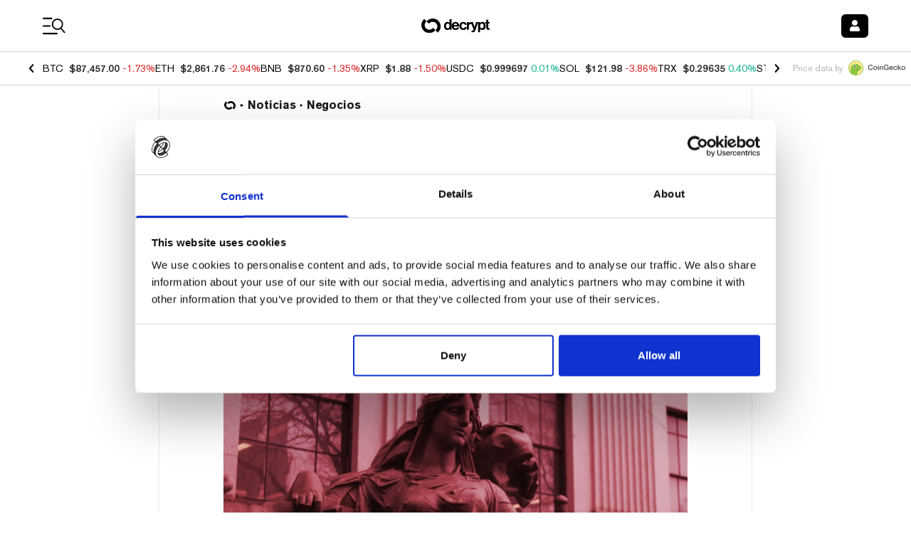

--- FILE ---
content_type: application/javascript; charset=UTF-8
request_url: https://decrypt.co/cdn-cgi/challenge-platform/h/b/scripts/jsd/d251aa49a8a3/main.js?
body_size: 10424
content:
window._cf_chl_opt={AKGCx8:'b'};~function(Q7,jk,jO,jM,jS,jN,jR,ja,Q1,Q3){Q7=J,function(l,d,Qc,Q6,j,Q){for(Qc={l:649,d:626,j:573,Q:551,H:567,P:654,n:564,L:646,Y:677,C:427,m:562},Q6=J,j=l();!![];)try{if(Q=parseInt(Q6(Qc.l))/1*(-parseInt(Q6(Qc.d))/2)+-parseInt(Q6(Qc.j))/3*(-parseInt(Q6(Qc.Q))/4)+parseInt(Q6(Qc.H))/5+-parseInt(Q6(Qc.P))/6*(parseInt(Q6(Qc.n))/7)+parseInt(Q6(Qc.L))/8+-parseInt(Q6(Qc.Y))/9*(-parseInt(Q6(Qc.C))/10)+parseInt(Q6(Qc.m))/11,Q===d)break;else j.push(j.shift())}catch(H){j.push(j.shift())}}(h,298409),jk=this||self,jO=jk[Q7(408)],jM={},jM[Q7(615)]='o',jM[Q7(423)]='s',jM[Q7(489)]='u',jM[Q7(667)]='z',jM[Q7(540)]='n',jM[Q7(475)]='I',jM[Q7(621)]='b',jS=jM,jk[Q7(410)]=function(j,Q,H,P,rn,rr,rQ,QJ,L,C,K,I,D,y,F,rP,z,W,T,A,V,Z){if(rn={l:578,d:502,j:544,Q:519,H:439,P:519,n:505,L:518,Y:524,C:524,m:503,K:417,I:523,b:493,D:493,y:625,F:525,g:413,z:457,W:631,T:539,f:630,A:414,V:443,e:483,Z:456,X:554,k:477},rr={l:629,d:523,j:526},rQ={l:527,d:664,j:659,Q:554},QJ=Q7,L={'SJxov':function(g,z){return g===z},'fAGHD':QJ(rn.l),'VrtkY':function(g,z,W,T){return g(z,W,T)},'lAfQp':function(g,z){return g(z)},'skANh':QJ(rn.d),'WLfgK':function(g,z){return g+z},'nqGsF':function(g,z,W){return g(z,W)},'fiwjk':function(g,z){return g+z}},null===Q||Q===void 0)return P;for(C=jG(Q),j[QJ(rn.j)][QJ(rn.Q)]&&(C=C[QJ(rn.H)](j[QJ(rn.j)][QJ(rn.P)](Q))),C=j[QJ(rn.n)][QJ(rn.L)]&&j[QJ(rn.Y)]?j[QJ(rn.n)][QJ(rn.L)](new j[(QJ(rn.C))](C)):function(z,Qd,W){for(Qd=QJ,z[Qd(rr.l)](),W=0;W<z[Qd(rr.d)];z[W]===z[W+1]?z[Qd(rr.j)](W+1,1):W+=1);return z}(C),K='nAsAaAb'.split('A'),K=K[QJ(rn.m)][QJ(rn.K)](K),I=0;I<C[QJ(rn.I)];I++)if(L[QJ(rn.b)]===L[QJ(rn.D)])(D=C[I],y=L[QJ(rn.y)](jc,j,Q,D),L[QJ(rn.F)](K,y))?(F='s'===y&&!j[QJ(rn.g)](Q[D]),L[QJ(rn.z)]===H+D?Y(L[QJ(rn.W)](H,D),y):F||Y(H+D,Q[D])):L[QJ(rn.T)](Y,L[QJ(rn.f)](H,D),y);else for(rP={l:414},z={},z[QJ(rn.A)]=function(X,O){return X+O},W=z,T=I[QJ(rn.V)](j),A=0;A<T[QJ(rn.I)];A++)if(V=T[A],L[QJ(rn.e)]('f',V)&&(V='N'),Z[V]){for(Z=0;Z<Z[T[A]][QJ(rn.I)];-1===X[V][QJ(rn.Z)](D[T[A]][Z])&&(O(M[T[A]][Z])||S[V][QJ(rn.X)]('o.'+x[T[A]][Z])),Z++);}else T[V]=G[T[A]][QJ(rn.k)](function(s,Qj){return Qj=QJ,W[Qj(rP.l)]('o.',s)});return P;function Y(z,W,Ql){Ql=QJ,Object[Ql(rQ.l)][Ql(rQ.d)][Ql(rQ.j)](P,W)||(P[W]=[]),P[W][Ql(rQ.Q)](z)}},jN=Q7(412)[Q7(619)](';'),jR=jN[Q7(503)][Q7(417)](jN),jk[Q7(598)]=function(l,j,rA,rq,rf,rF,ry,QQ,Q,H,P,n,L){for(rA={l:661,d:443,j:523,Q:663,H:456,P:554,n:541,L:477},rq={l:605,d:586,j:661,Q:450,H:516,P:570,n:554,L:528,Y:516,C:679,m:584,K:501,I:650,b:554,D:459,y:434,F:459,g:679,z:435,W:490},rf={l:446},rF={l:608},ry={l:676},QQ=Q7,Q={'ICFmG':function(Y,C){return Y(C)},'BPQPy':function(Y,C){return Y|C},'JLkpL':function(Y,C){return Y<<C},'wyqkM':function(Y,C){return Y<C},'ZBCcW':function(Y,C){return Y!==C},'PuSXn':QQ(rA.l),'uUPLD':function(Y,C){return Y+C},'rUoeV':function(Y,C){return Y<C},'OeTbG':function(Y,C){return Y+C}},H=Object[QQ(rA.d)](j),P=0;P<H[QQ(rA.j)];P++)if(n=H[P],'f'===n&&(n='N'),l[n]){for(L=0;Q[QQ(rA.Q)](L,j[H[P]][QQ(rA.j)]);-1===l[n][QQ(rA.H)](j[H[P]][L])&&(jR(j[H[P]][L])||l[n][QQ(rA.P)](Q[QQ(rA.n)]('o.',j[H[P]][L]))),L++);}else l[n]=j[H[P]][QQ(rA.L)](function(Y,rg,QL,C){if(rg={l:560},QL=QQ,C={'NNYSe':function(m,K){return m>K},'TmiRi':function(m,K){return m==K},'EeMRs':function(m,K,Qr){return Qr=J,Q[Qr(ry.l)](m,K)},'zcDau':function(m,K,QH){return QH=J,Q[QH(rF.l)](m,K)},'KqTRv':function(m,K,QP){return QP=J,Q[QP(rg.l)](m,K)},'KxdVF':function(m,K){return m&K},'xKXKn':function(m,K){return K==m},'Ffkoy':function(m,K){return m(K)},'gSlgg':function(m,K,Qn){return Qn=J,Q[Qn(rf.l)](m,K)}},Q[QL(rq.l)](Q[QL(rq.d)],QL(rq.j))){if(C[QL(rq.Q)](256,hD[QL(rq.H)](0))){for(Je=0;JZ<JX;JO<<=1,C[QL(rq.P)](JM,JS-1)?(Jx=0,Jc[QL(rq.n)](C[QL(rq.L)](JG,JN)),JR=0):Ji++,Jk++);for(Ja=JB[QL(rq.Y)](0),Jv=0;8>Jt;JE=C[QL(rq.C)](C[QL(rq.m)](Jw,1),C[QL(rq.K)](JU,1)),C[QL(rq.I)](Jo,l0-1)?(l1=0,l2[QL(rq.b)](C[QL(rq.D)](l3,l4)),l5=0):l6++,l7>>=1,Js++);}else{for(l8=1,l9=0;C[QL(rq.y)](lh,lJ);ld=lj<<1|lQ,C[QL(rq.I)](lr,lH-1)?(lP=0,ln[QL(rq.n)](C[QL(rq.F)](lL,lY)),lC=0):lm++,lp=0,ll++);for(lK=lI[QL(rq.Y)](0),lu=0;16>lb;ly=C[QL(rq.g)](C[QL(rq.m)](lF,1),1.72&lg),lW-1==lz?(lT=0,lf[QL(rq.n)](lq(lA)),lV=0):le++,lZ>>=1,lD++);}Jg--,0==Jz&&(JW=JT[QL(rq.z)](2,Jf),Jq++),delete JA[JV]}else return Q[QL(rq.W)]('o.',Y)})},ja=null,Q1=Q0(),Q3=function(P1,P0,Ho,HU,Hw,HE,Hs,Qf,d,j,Q,H){return P1={l:633,d:550,j:535,Q:510,H:421,P:513,n:636},P0={l:657,d:620,j:529,Q:435,H:401,P:469,n:433,L:583,Y:671,C:437,m:480,K:561,I:554,b:583,D:622,y:561,F:435,g:425,z:594,W:612,T:470,f:622,A:660,V:521,e:420,Z:494,X:674,k:435,O:645,M:582,S:548,x:416},Ho={l:523},HU={l:516},Hw={l:592,d:523,j:488,Q:465,H:494,P:527,n:664,L:659,Y:527,C:659,m:527,K:659,I:467,b:516,D:399,y:554,F:671,g:516,z:583,W:592,T:461,f:537,A:510,V:579,e:611,Z:553,X:461,k:565,O:554,M:629,S:526,x:435,c:684,G:583,N:512,R:554,i:594,a:664,B:467,v:516,s:400,E:554,U:487,o:680,h0:565,h1:641,h2:453,h3:516,h4:404,h5:553,h6:438,h7:437,h8:486,h9:554,hh:651,hJ:499,hl:583,hd:554,hj:433,hQ:622,hr:681,hH:521},HE={l:606,d:468,j:468,Q:591,H:619,P:590,n:675,L:484,Y:463,C:658,m:491,K:431,I:462,b:617,D:426,y:639,F:607,g:600},Hs={l:406,d:494},Qf=Q7,d={'fyKww':Qf(P1.l),'MhriK':Qf(P1.d),'tnKKs':function(P,n){return n==P},'FVJEx':Qf(P1.j),'EQOWG':function(P,n){return P>n},'KqWwT':function(P,n){return P-n},'dgnmR':function(P,n){return P(n)},'MYamu':function(P,n){return P&n},'HwTEP':function(P,n){return P-n},'ovOUp':Qf(P1.Q),'elmzj':function(P,n){return P<n},'ObWLD':function(P,n){return n|P},'DvSUR':function(P,n){return P<<n},'mAihw':function(P,n){return P(n)},'rrgyu':function(P,n){return P|n},'oeVKM':function(P,n){return n==P},'rnoRI':function(P,n){return P(n)},'WvWBb':function(P,n){return n==P},'xApUU':function(P,n){return P(n)},'QtiqP':function(P,n){return n|P},'cYmtW':function(P,n){return n|P},'MfTQZ':function(P,n){return P(n)},'EbxQl':function(P,n){return P>n},'bXgFO':function(P,n){return P&n},'lGReT':function(P,n){return n==P},'JmBgU':function(P,n){return P-n},'rSyUW':function(P,n){return n==P},'XYdGf':function(P,n){return P|n},'onGUS':function(P,n){return P<n},'WYEpM':function(P,n){return P(n)},'ekrUt':function(P,n){return n==P},'GuDpq':function(P){return P()},'tNKuU':function(P,n){return P!==n},'PnWtq':Qf(P1.H),'biAuA':function(P,n){return P(n)},'JUkCC':function(P,n){return n*P},'bDqRF':function(P,n){return n*P},'gnAjY':function(P,n){return P<n},'CKddO':function(P,n){return n==P},'vBHkX':function(P,n){return n*P},'WMrsr':function(P,n){return P<n},'NKUjX':function(P,n){return P-n},'mLqCn':function(P,n){return P+n},'oRWip':function(P,n){return P+n}},j=String[Qf(P1.P)],Q={'h':function(P,Qq,n,Y,C,m,K,y,F){if(Qq=Qf,n={'axxVk':function(L,Y,C,m,K){return L(Y,C,m,K)},'PHWCn':d[Qq(HE.l)]},d[Qq(HE.d)]===d[Qq(HE.j)])return P==null?'':Q.g(P,6,function(L,QA){return QA=Qq,QA(Hs.l)[QA(Hs.d)](L)});else for(Y=Qq(HE.Q)[Qq(HE.H)]('|'),C=0;!![];){switch(Y[C++]){case'0':L[Qq(HE.P)][Qq(HE.n)](m);continue;case'1':K[Qq(HE.P)][Qq(HE.L)](m);continue;case'2':F=Y(y,y,'',F);continue;case'3':m[Qq(HE.Y)]='-1';continue;case'4':m=n[Qq(HE.C)](Qq(HE.m));continue;case'5':return K={},K.r=F,K.e=null,K;case'6':F=n[Qq(HE.K)](C,y,y[Qq(HE.I)]||y[n[Qq(HE.b)]],'n.',F);continue;case'7':m[Qq(HE.D)]=Qq(HE.y);continue;case'8':y=m[Qq(HE.F)];continue;case'9':F=m(y,m[Qq(HE.g)],'d.',F);continue;case'10':F={};continue}break}},'g':function(P,L,Y,QV,C,K,I,D,y,F,z,W,T,A,V,Z,X,O,S){if(QV=Qf,d[QV(Hw.l)](null,P))return'';for(K={},I={},D='',y=2,F=3,z=2,W=[],T=0,A=0,V=0;V<P[QV(Hw.d)];V+=1)if(QV(Hw.j)!==d[QV(Hw.Q)]){if(Z=P[QV(Hw.H)](V),Object[QV(Hw.P)][QV(Hw.n)][QV(Hw.L)](K,Z)||(K[Z]=F++,I[Z]=!0),X=D+Z,Object[QV(Hw.Y)][QV(Hw.n)][QV(Hw.C)](K,X))D=X;else{if(Object[QV(Hw.m)][QV(Hw.n)][QV(Hw.K)](I,D)){if(d[QV(Hw.I)](256,D[QV(Hw.b)](0))){for(C=0;C<z;T<<=1,A==d[QV(Hw.D)](L,1)?(A=0,W[QV(Hw.y)](d[QV(Hw.F)](Y,T)),T=0):A++,C++);for(O=D[QV(Hw.g)](0),C=0;8>C;T=T<<1|d[QV(Hw.z)](O,1),d[QV(Hw.W)](A,d[QV(Hw.T)](L,1))?(A=0,W[QV(Hw.y)](Y(T)),T=0):A++,O>>=1,C++);}else if(d[QV(Hw.f)]===QV(Hw.A)){for(O=1,C=0;d[QV(Hw.V)](C,z);T=d[QV(Hw.e)](d[QV(Hw.Z)](T,1),O),d[QV(Hw.l)](A,d[QV(Hw.X)](L,1))?(A=0,W[QV(Hw.y)](d[QV(Hw.k)](Y,T)),T=0):A++,O=0,C++);for(O=D[QV(Hw.b)](0),C=0;16>C;T=1&O|T<<1,L-1==A?(A=0,W[QV(Hw.O)](Y(T)),T=0):A++,O>>=1,C++);}else{for(y[QV(Hw.M)](),S=0;S<L[QV(Hw.d)];Y[S]===C[S+1]?Z[QV(Hw.S)](S+1,1):S+=1);return K}y--,d[QV(Hw.l)](0,y)&&(y=Math[QV(Hw.x)](2,z),z++),delete I[D]}else for(O=K[D],C=0;C<z;T=d[QV(Hw.c)](T<<1,d[QV(Hw.G)](O,1)),d[QV(Hw.N)](A,L-1)?(A=0,W[QV(Hw.R)](d[QV(Hw.i)](Y,T)),T=0):A++,O>>=1,C++);D=(y--,y==0&&(y=Math[QV(Hw.x)](2,z),z++),K[X]=F++,String(Z))}}else return'i';if(D!==''){if(Object[QV(Hw.m)][QV(Hw.a)][QV(Hw.K)](I,D)){if(d[QV(Hw.B)](256,D[QV(Hw.v)](0))){for(C=0;C<z;T<<=1,d[QV(Hw.s)](A,d[QV(Hw.D)](L,1))?(A=0,W[QV(Hw.E)](d[QV(Hw.U)](Y,T)),T=0):A++,C++);for(O=D[QV(Hw.b)](0),C=0;8>C;T=d[QV(Hw.o)](T<<1,d[QV(Hw.G)](O,1)),d[QV(Hw.l)](A,L-1)?(A=0,W[QV(Hw.R)](d[QV(Hw.h0)](Y,T)),T=0):A++,O>>=1,C++);}else{for(O=1,C=0;C<z;T=d[QV(Hw.h1)](T<<1,O),A==L-1?(A=0,W[QV(Hw.R)](d[QV(Hw.h2)](Y,T)),T=0):A++,O=0,C++);for(O=D[QV(Hw.h3)](0),C=0;d[QV(Hw.h4)](16,C);T=d[QV(Hw.h5)](T,1)|d[QV(Hw.h6)](O,1),d[QV(Hw.h7)](A,d[QV(Hw.h8)](L,1))?(A=0,W[QV(Hw.h9)](Y(T)),T=0):A++,O>>=1,C++);}y--,d[QV(Hw.hh)](0,y)&&(y=Math[QV(Hw.x)](2,z),z++),delete I[D]}else for(O=K[D],C=0;C<z;T=d[QV(Hw.hJ)](T<<1,d[QV(Hw.hl)](O,1)),A==L-1?(A=0,W[QV(Hw.hd)](Y(T)),T=0):A++,O>>=1,C++);y--,d[QV(Hw.s)](0,y)&&z++}for(O=2,C=0;d[QV(Hw.hj)](C,z);T=d[QV(Hw.Z)](T,1)|1&O,A==L-1?(A=0,W[QV(Hw.y)](d[QV(Hw.hQ)](Y,T)),T=0):A++,O>>=1,C++);for(;;)if(T<<=1,d[QV(Hw.hr)](A,L-1)){W[QV(Hw.y)](Y(T));break}else A++;return W[QV(Hw.hH)]('')},'j':function(P,Qe){return Qe=Qf,P==null?'':''==P?null:Q.i(P[Qe(Ho.l)],32768,function(n,QZ){return QZ=Qe,P[QZ(HU.l)](n)})},'i':function(P,L,Y,QX,C,K,I,D,y,F,z,W,T,A,V,Z,O,X){if(QX=Qf,d[QX(P0.l)](d[QX(P0.d)],QX(P0.j))){for(C=[],K=4,I=4,D=3,y=[],W=Y(0),T=L,A=1,F=0;3>F;C[F]=F,F+=1);for(V=0,Z=Math[QX(P0.Q)](2,2),z=1;z!=Z;X=T&W,T>>=1,T==0&&(T=L,W=d[QX(P0.H)](Y,A++)),V|=d[QX(P0.P)](d[QX(P0.n)](0,X)?1:0,z),z<<=1);switch(V){case 0:for(V=0,Z=Math[QX(P0.Q)](2,8),z=1;z!=Z;X=d[QX(P0.L)](W,T),T>>=1,T==0&&(T=L,W=d[QX(P0.Y)](Y,A++)),V|=d[QX(P0.P)](0<X?1:0,z),z<<=1);O=j(V);break;case 1:for(V=0,Z=Math[QX(P0.Q)](2,16),z=1;z!=Z;X=T&W,T>>=1,d[QX(P0.C)](0,T)&&(T=L,W=Y(A++)),V|=d[QX(P0.m)](d[QX(P0.K)](0,X)?1:0,z),z<<=1);O=j(V);break;case 2:return''}for(F=C[3]=O,y[QX(P0.I)](O);;){if(A>P)return'';for(V=0,Z=Math[QX(P0.Q)](2,D),z=1;z!=Z;X=d[QX(P0.b)](W,T),T>>=1,T==0&&(T=L,W=d[QX(P0.D)](Y,A++)),V|=(d[QX(P0.y)](0,X)?1:0)*z,z<<=1);switch(O=V){case 0:for(V=0,Z=Math[QX(P0.F)](2,8),z=1;z!=Z;X=W&T,T>>=1,d[QX(P0.g)](0,T)&&(T=L,W=d[QX(P0.z)](Y,A++)),V|=d[QX(P0.W)](d[QX(P0.T)](0,X)?1:0,z),z<<=1);C[I++]=j(V),O=I-1,K--;break;case 1:for(V=0,Z=Math[QX(P0.F)](2,16),z=1;z!=Z;X=W&T,T>>=1,0==T&&(T=L,W=d[QX(P0.f)](Y,A++)),V|=(0<X?1:0)*z,z<<=1);C[I++]=j(V),O=d[QX(P0.A)](I,1),K--;break;case 2:return y[QX(P0.V)]('')}if(0==K&&(K=Math[QX(P0.Q)](2,D),D++),C[O])O=C[O];else if(O===I)O=d[QX(P0.e)](F,F[QX(P0.Z)](0));else return null;y[QX(P0.I)](O),C[I++]=d[QX(P0.X)](F,O[QX(P0.Z)](0)),K--,F=O,K==0&&(K=Math[QX(P0.k)](2,D),D++)}}else P(),y[QX(P0.O)]!==QX(P0.M)&&(Z[QX(P0.S)]=K,d[QX(P0.x)](I))}},H={},H[Qf(P1.n)]=Q.h,H}(),Q4();function Q5(Q,H,PQ,Qx,P,n,L,Y){if(PQ={l:635,d:585,j:568,Q:668,H:497,P:422,n:595,L:637,Y:444,C:430,m:595,K:597,I:403,b:444},Qx=Q7,P={},P[Qx(PQ.l)]=function(C,m){return C===m},P[Qx(PQ.d)]=Qx(PQ.j),n=P,!Q[Qx(PQ.Q)])return;n[Qx(PQ.l)](H,Qx(PQ.H))?(L={},L[Qx(PQ.P)]=n[Qx(PQ.d)],L[Qx(PQ.n)]=Q.r,L[Qx(PQ.L)]=Qx(PQ.H),jk[Qx(PQ.Y)][Qx(PQ.C)](L,'*')):(Y={},Y[Qx(PQ.P)]=Qx(PQ.j),Y[Qx(PQ.m)]=Q.r,Y[Qx(PQ.L)]=Qx(PQ.K),Y[Qx(PQ.I)]=H,jk[Qx(PQ.b)][Qx(PQ.C)](Y,'*'))}function jo(l,d,H9,H8,H7,H6,Qy,j,Q,H,P){H9={l:597,d:534,j:634,Q:536,H:440,P:616,n:411,L:546,Y:644,C:507,m:569,K:623,I:466,b:588,D:668,y:509,F:454,g:604,z:624,W:460,T:436,f:547,A:636,V:407},H8={l:396},H7={l:603,d:568,j:549,Q:575,H:542,P:458,n:587,L:668,Y:497,C:422,m:568,K:595,I:637,b:444,D:430,y:422,F:595,g:549,z:403,W:444,T:430,f:445,A:609,V:632,e:632,Z:398,X:445,k:634,O:566,M:678,S:613},H6={l:472,d:509},Qy=Q7,j={'wywWR':function(n,L){return n(L)},'nCOsY':function(n,L){return n>=L},'Dzfyh':Qy(H9.l),'wQHvy':function(n,L){return L===n},'bEjVC':Qy(H9.d),'GbCjw':function(n,L){return n<L},'HjPQA':function(n,L){return n(L)},'fyAEv':function(n,L){return n+L},'UxbWa':Qy(H9.j),'PdQaW':Qy(H9.Q),'DFPly':function(n,L){return n+L}},Q=jk[Qy(H9.H)],console[Qy(H9.P)](jk[Qy(H9.n)]),H=new jk[(Qy(H9.L))](),H[Qy(H9.Y)](Qy(H9.C),j[Qy(H9.m)](Qy(H9.K)+jk[Qy(H9.n)][Qy(H9.I)]+Qy(H9.b),Q.r)),Q[Qy(H9.D)]&&(H[Qy(H9.y)]=5e3,H[Qy(H9.F)]=function(QF){QF=Qy,j[QF(H6.l)](d,QF(H6.d))}),H[Qy(H9.g)]=function(Qg,n,L,C,m){if(Qg=Qy,n={},n[Qg(H7.l)]=Qg(H7.d),n[Qg(H7.j)]=j[Qg(H7.Q)],L=n,j[Qg(H7.H)](Qg(H7.P),j[Qg(H7.n)])){if(!L[Qg(H7.L)])return;Y===Qg(H7.Y)?(C={},C[Qg(H7.C)]=Qg(H7.m),C[Qg(H7.K)]=y.r,C[Qg(H7.I)]=Qg(H7.Y),D[Qg(H7.b)][Qg(H7.D)](C,'*')):(m={},m[Qg(H7.y)]=L[Qg(H7.l)],m[Qg(H7.F)]=g.r,m[Qg(H7.I)]=L[Qg(H7.g)],m[Qg(H7.z)]=z,F[Qg(H7.W)][Qg(H7.T)](m,'*'))}else H[Qg(H7.f)]>=200&&j[Qg(H7.A)](H[Qg(H7.f)],300)?Qg(H7.V)===Qg(H7.e)?d(Qg(H7.Y)):j[Qg(H7.Z)](P[Qg(H7.X)],200)&&n[Qg(H7.f)]<300?m(Qg(H7.Y)):K(Qg(H7.k)+I[Qg(H7.f)]):j[Qg(H7.O)](d,j[Qg(H7.M)](j[Qg(H7.S)],H[Qg(H7.X)]))},H[Qy(H9.z)]=function(Qz){Qz=Qy,d(j[Qz(H8.l)])},P={'t':jw(),'lhr':jO[Qy(H9.W)]&&jO[Qy(H9.W)][Qy(H9.T)]?jO[Qy(H9.W)][Qy(H9.T)]:'','api':Q[Qy(H9.D)]?!![]:![],'c':jt(),'payload':l},H[Qy(H9.f)](Q3[Qy(H9.A)](JSON[Qy(H9.V)](P)))}function ji(re,QY,j,Q,H,P,n,L,Y,C){j=(re={l:600,d:462,j:633,Q:451,H:643,P:464,n:619,L:590,Y:675,C:426,m:639,K:484,I:607,b:658,D:491,y:515,F:463,g:602,z:665,W:618},QY=Q7,{'aniyL':QY(re.l),'XCfnV':function(m,K,I,b,D){return m(K,I,b,D)},'gGnOA':QY(re.d),'deuYp':QY(re.j)});try{if(QY(re.Q)===QY(re.H))return![];else for(Q=QY(re.P)[QY(re.n)]('|'),H=0;!![];){switch(Q[H++]){case'0':return P={},P.r=n,P.e=null,P;case'1':jO[QY(re.L)][QY(re.Y)](Y);continue;case'2':Y[QY(re.C)]=QY(re.m);continue;case'3':n=pRIb1(L,L,'',n);continue;case'4':jO[QY(re.L)][QY(re.K)](Y);continue;case'5':n={};continue;case'6':L=Y[QY(re.I)];continue;case'7':Y=jO[QY(re.b)](QY(re.D));continue;case'8':n=pRIb1(L,Y[j[QY(re.y)]],'d.',n);continue;case'9':Y[QY(re.F)]='-1';continue;case'10':n=j[QY(re.g)](pRIb1,L,L[j[QY(re.z)]]||L[j[QY(re.W)]],'n.',n);continue}break}}catch(K){return C={},C.r={},C.e=K,C}}function jx(d,j,QN,Q8,Q,H){return QN={l:555,d:522,j:405,Q:506,H:527,P:640,n:659,L:456},Q8=Q7,Q={},Q[Q8(QN.l)]=function(P,n){return P instanceof n},Q[Q8(QN.d)]=Q8(QN.j),H=Q,H[Q8(QN.l)](j,d[Q8(QN.Q)])&&0<d[Q8(QN.Q)][Q8(QN.H)][Q8(QN.P)][Q8(QN.n)](j)[Q8(QN.L)](H[Q8(QN.d)])}function Q4(Pd,Pl,Ph,Qk,l,d,n,L,Y,C,m,K,j,Q,H){if(Pd={l:492,d:582,j:669,Q:424,H:440,P:614,n:447,L:440,Y:449,C:530,m:623,K:411,I:466,b:402,D:452,y:546,F:644,g:507,z:509,W:454,T:474,f:411,A:610,V:610,e:581,Z:581,X:442,k:601,O:397,M:419,S:441,x:422,c:532,G:547,N:636,R:455,i:672,a:482,B:506,v:496,s:527,E:640,U:659,o:456,h0:405,h1:645,h2:582,h3:685,h4:559,h5:559,h6:514,h7:548},Pl={l:645,d:648,j:548},Ph={l:685,d:455,j:492,Q:473},Qk=Q7,l={'jQmkO':function(P,n){return P+n},'cJmlE':function(P,n){return P+n},'IHItX':function(P,n){return P<n},'NYcuX':function(P,n,L){return P(n,L)},'kIqpz':function(P){return P()},'exVIF':function(P,n){return P===n},'kBYyx':Qk(Pd.l),'wKDnB':Qk(Pd.d),'RIXyN':Qk(Pd.j),'bHcwp':Qk(Pd.Q)},d=jk[Qk(Pd.H)],!d){if(l[Qk(Pd.P)]!==Qk(Pd.n))return;else n=m[Qk(Pd.L)],L=l[Qk(Pd.Y)](l[Qk(Pd.C)](Qk(Pd.m),K[Qk(Pd.K)][Qk(Pd.I)])+Qk(Pd.b),n.r)+Qk(Pd.D),Y=new I[(Qk(Pd.y))](),Y[Qk(Pd.F)](Qk(Pd.g),L),Y[Qk(Pd.z)]=2500,Y[Qk(Pd.W)]=function(){},C={},C[Qk(Pd.T)]=b[Qk(Pd.f)][Qk(Pd.T)],C[Qk(Pd.A)]=D[Qk(Pd.f)][Qk(Pd.V)],C[Qk(Pd.e)]=y[Qk(Pd.K)][Qk(Pd.Z)],C[Qk(Pd.X)]=F[Qk(Pd.f)][Qk(Pd.k)],C[Qk(Pd.O)]=g,m=C,K={},K[Qk(Pd.M)]=W,K[Qk(Pd.S)]=m,K[Qk(Pd.x)]=Qk(Pd.c),Y[Qk(Pd.G)](z[Qk(Pd.N)](K))}if(!jU())return l[Qk(Pd.R)](l[Qk(Pd.i)],Qk(Pd.a))?H instanceof P[Qk(Pd.B)]&&l[Qk(Pd.v)](0,n[Qk(Pd.B)][Qk(Pd.s)][Qk(Pd.E)][Qk(Pd.U)](L)[Qk(Pd.o)](Qk(Pd.h0))):void 0;(j=![],Q=function(P9,QO){if(P9={l:481},QO=Qk,!j){if(j=!![],!l[QO(Ph.l)](jU)){if(l[QO(Ph.d)](QO(Ph.j),l[QO(Ph.Q)]))return;else Q=H[P]}jB(function(Y,QM){QM=QO,l[QM(P9.l)](Q5,d,Y)})}},jO[Qk(Pd.h1)]!==Qk(Pd.h2))?l[Qk(Pd.h3)](Q):jk[Qk(Pd.h4)]?jO[Qk(Pd.h5)](Qk(Pd.h6),Q):(H=jO[Qk(Pd.h7)]||function(){},jO[Qk(Pd.h7)]=function(QS){QS=Qk,H(),jO[QS(Pl.l)]!==l[QS(Pl.d)]&&(jO[QS(Pl.j)]=H,Q())})}function jE(l,rv,Qu){return rv={l:596},Qu=Q7,Math[Qu(rv.l)]()<l}function jw(rs,Qb,l,d){return rs={l:440,d:556,j:531},Qb=Q7,l={'OIkIn':function(j,Q){return j(Q)}},d=jk[Qb(rs.l)],Math[Qb(rs.d)](+l[Qb(rs.j)](atob,d.t))}function jv(rM,Qp,l,d){return rM={l:440,d:540},Qp=Q7,l=jk[Qp(rM.l)],!l?null:(d=l.i,typeof d!==Qp(rM.d)||d<30)?null:d}function js(rB,QI,l,d){if(rB={l:485,d:580,j:574,Q:511,H:509,P:638},QI=Q7,l={'aVBjQ':function(j,Q){return j(Q)},'bhaNl':function(j){return j()},'iCiOF':function(j,Q){return Q!==j},'UxNEF':function(j,Q){return j*Q}},d=l[QI(rB.l)](jv),null===d){if(l[QI(rB.d)](QI(rB.j),QI(rB.j)))l[QI(rB.Q)](d,QI(rB.H));else return}ja=(ja&&clearTimeout(ja),setTimeout(function(){jB()},l[QI(rB.P)](d,1e3)))}function jt(rc,QK,l){return rc={l:655,d:647},QK=Q7,l={'qGqKW':function(d,j){return d!==j},'LjQle':function(d){return d()}},l[QK(rc.l)](l[QK(rc.d)](jv),null)}function jB(l,rO,rk,QC,d,j){rO={l:533,d:538,j:476,Q:627,H:572},rk={l:432,d:429,j:439,Q:443,H:517,P:552,n:495},QC=Q7,d={'oksnl':QC(rO.l),'DfcbN':QC(rO.d),'LQnMi':function(Q,H){return Q===H},'NWoYC':QC(rO.j),'NiXlj':function(Q,H,P){return Q(H,P)}},j=ji(),d[QC(rO.Q)](jo,j.r,function(Q,Qm,P){if(Qm=QC,d[Qm(rk.l)]===d[Qm(rk.d)]){for(P=[];null!==n;P=P[Qm(rk.j)](L[Qm(rk.Q)](Y)),C=m[Qm(rk.H)](K));return P}else d[Qm(rk.P)](typeof l,d[Qm(rk.n)])&&l(Q),js()}),j.e&&Q2(QC(rO.H),j.e)}function Q2(Q,H,HQ,QT,P,n,L,Y,C,m,K,I,b,D,y){if(HQ={l:666,d:507,j:623,Q:504,H:666,P:653,n:670,L:634,Y:445,C:508,m:418,K:628,I:619,b:419,D:441,y:422,F:532,g:547,z:636,W:440,T:509,f:454,A:474,V:411,e:474,Z:610,X:411,k:610,O:581,M:411,S:581,x:442,c:601,G:397,N:546,R:644,i:662,a:557,B:557,v:563,s:466,E:402,U:452},QT=Q7,P={'sosRW':function(F,g){return F(g)},'HVmRQ':function(F,g){return F(g)},'kBvti':QT(HQ.l),'fmehc':QT(HQ.d),'NdQyk':function(F,g){return F+g},'kSFIs':QT(HQ.j)},!P[QT(HQ.Q)](jE,0)){if(QT(HQ.H)===P[QT(HQ.P)])return![];else P[QT(HQ.n)](I,QT(HQ.L)+Q[QT(HQ.Y)])}L=(n={},n[QT(HQ.C)]=Q,n[QT(HQ.m)]=H,n);try{for(Y=QT(HQ.K)[QT(HQ.I)]('|'),C=0;!![];){switch(Y[C++]){case'0':m={},m[QT(HQ.b)]=L,m[QT(HQ.D)]=b,m[QT(HQ.y)]=QT(HQ.F),D[QT(HQ.g)](Q3[QT(HQ.z)](m));continue;case'1':K=jk[QT(HQ.W)];continue;case'2':D[QT(HQ.T)]=2500;continue;case'3':D[QT(HQ.f)]=function(){};continue;case'4':b=(I={},I[QT(HQ.A)]=jk[QT(HQ.V)][QT(HQ.e)],I[QT(HQ.Z)]=jk[QT(HQ.X)][QT(HQ.k)],I[QT(HQ.O)]=jk[QT(HQ.M)][QT(HQ.S)],I[QT(HQ.x)]=jk[QT(HQ.V)][QT(HQ.c)],I[QT(HQ.G)]=Q1,I);continue;case'5':D=new jk[(QT(HQ.N))]();continue;case'6':D[QT(HQ.R)](P[QT(HQ.i)],y);continue;case'7':y=P[QT(HQ.a)](P[QT(HQ.B)](P[QT(HQ.v)]+jk[QT(HQ.M)][QT(HQ.s)],QT(HQ.E)),K.r)+QT(HQ.U);continue}break}}catch(g){}}function h(Pr){return Pr='Function,POST,AdeF3,timeout,hZaWL,aVBjQ,oeVKM,fromCharCode,DOMContentLoaded,aniyL,charCodeAt,getPrototypeOf,from,getOwnPropertyNames,Jvkpu,join,koFxF,length,Set,lAfQp,splice,prototype,EeMRs,TCihi,cJmlE,OIkIn,jsd,SGJyz,cVGMt,pzeHU,xhr-error,ovOUp,rxflX,nqGsF,number,OeTbG,wQHvy,catch,Object,VtEoj,XMLHttpRequest,send,onreadystatechange,THmGr,DjHMo,4lYqzXF,LQnMi,DvSUR,push,rytuB,floor,NdQyk,xwfuw,addEventListener,JLkpL,gnAjY,3733367wtmNNe,kSFIs,7IjWNYv,mAihw,HjPQA,233295NAlvvJ,cloudflare-invisible,DFPly,TmiRi,ewUCg,error on cf_chl_props,1761393npyXgT,GnrUP,Dzfyh,azmMN,gjvwJ,vEjRA,elmzj,iCiOF,LRmiB4,loading,MYamu,KqTRv,KHAcM,PuSXn,bEjVC,/jsd/oneshot/d251aa49a8a3/0.860086551805868:1769394492:eNyGvmAbS5_Fa9f3xonkCVbN7uF3VdpZ-az1Cx-IKFw/,dytEl,body,4|7|3|0|8|10|2|6|9|1|5,tnKKs,isArray,rnoRI,sid,random,error,rxvNi8,srAbV,contentDocument,aUjz8,XCfnV,SCoXp,onload,ZBCcW,fyKww,contentWindow,BPQPy,GbCjw,SSTpq3,ObWLD,vBHkX,UxbWa,RIXyN,object,log,PHWCn,deuYp,split,PnWtq,boolean,WYEpM,/cdn-cgi/challenge-platform/h/,onerror,VrtkY,18tsejdq,NiXlj,1|7|5|6|2|3|4|0,sort,fiwjk,WLfgK,hiGgE,navigator,http-code:,DhWXn,aczi,event,UxNEF,display: none,toString,cYmtW,kJLcY,PiPQI,open,readyState,1607880RDdudA,LjQle,wKDnB,65952uTLxDV,xKXKn,rSyUW,zGiHC,kBvti,3156642hNmOeN,qGqKW,wGmzi,tNKuU,createElement,call,NKUjX,FsnNW,fmehc,rUoeV,hasOwnProperty,gGnOA,ISbIa,symbol,api,ldvIJ,sosRW,dgnmR,bHcwp,randomUUID,oRWip,appendChild,ICFmG,18whbuMP,fyAEv,zcDau,QtiqP,ekrUt,bXbFz,Qtoyb,rrgyu,kIqpz,PdQaW,JBxy9,nCOsY,KqWwT,WvWBb,biAuA,/b/ov1/0.860086551805868:1769394492:eNyGvmAbS5_Fa9f3xonkCVbN7uF3VdpZ-az1Cx-IKFw/,detail,EbxQl,[native code],X-jJYBs0A3cCkQdLteOn8FqIZ5MHzpK6RVPlmvfSo2E4DbrgNwaG+u7$Uh9Tx1iWy,stringify,document,ptsBX,pRIb1,_cf_chl_opt,_cf_chl_opt;JJgc4;PJAn2;kJOnV9;IWJi4;OHeaY1;DqMg0;FKmRv9;LpvFx1;cAdz2;PqBHf2;nFZCC5;ddwW5;pRIb1;rxvNi8;RrrrA2;erHi9,isNaN,KkxKC,now,GuDpq,bind,TYlZ6,errorInfoObject,mLqCn,bFhof,source,string,YxJrX,CKddO,style,1219560xzIviR,iJTuy,DfcbN,postMessage,axxVk,oksnl,onGUS,gSlgg,pow,href,lGReT,bXgFO,concat,__CF$cv$params,chctx,pkLOA2,keys,parent,status,wyqkM,vFJNV,HfqIO,jQmkO,NNYSe,fltbT,/invisible/jsd,MfTQZ,ontimeout,exVIF,indexOf,skANh,CWdEH,Ffkoy,location,HwTEP,clientInformation,tabIndex,7|2|9|1|6|5|3|10|8|4|0,FVJEx,AKGCx8,EQOWG,MhriK,JUkCC,WMrsr,WGngC,wywWR,kBYyx,CnwA5,bigint,function,map,Erkoc,jCQxG,bDqRF,NYcuX,JYJMz,SJxov,removeChild,bhaNl,JmBgU,xApUU,bmCfH,undefined,uUPLD,iframe,shQEm,fAGHD,charAt,NWoYC,IHItX,success,QheAe,XYdGf,CagIi,KxdVF,d.cookie,includes,HVmRQ,Array'.split(','),h=function(){return Pr},h()}function jc(l,j,Q,r6,Q9,H,P,n){H=(r6={l:545,d:615,j:478,Q:476,H:543,P:577,n:656,L:527,Y:664,C:659,m:471,K:516,I:589,b:554,D:409,y:516,F:498,g:479,z:554,W:558,T:576,f:683,A:520,V:516,e:500,Z:589,X:435,k:448,O:599,M:642,S:652,x:543,c:505,G:593,N:505},Q9=Q7,{'WGngC':function(L,Y){return L>Y},'dytEl':function(L,Y){return L-Y},'ptsBX':function(L,Y){return L(Y)},'QheAe':function(L,Y){return L>Y},'jCQxG':function(L,Y){return L<<Y},'xwfuw':function(L,Y){return L(Y)},'azmMN':function(L,Y){return L<Y},'Qtoyb':function(L,Y){return Y==L},'Jvkpu':function(L,Y){return L(Y)},'CagIi':function(L,Y){return L==Y},'HfqIO':function(L,Y){return Y|L},'srAbV':function(L,Y){return L&Y},'kJLcY':function(L,Y){return L==Y},'zGiHC':function(L,Y){return L==Y},'Erkoc':function(L,Y){return L==Y},'gjvwJ':function(L,Y){return L!==Y},'wGmzi':Q9(r6.l)});try{P=j[Q]}catch(L){return'i'}if(null==P)return P===void 0?'u':'x';if(Q9(r6.d)==typeof P)try{if(H[Q9(r6.j)](Q9(r6.Q),typeof P[Q9(r6.H)])){if(H[Q9(r6.P)](Q9(r6.l),H[Q9(r6.n)])){if(hB[Q9(r6.L)][Q9(r6.Y)][Q9(r6.C)](hv,ht)){if(H[Q9(r6.m)](256,lb[Q9(r6.K)](0))){for(dV=0;de<dZ;dk<<=1,dO==H[Q9(r6.I)](dM,1)?(dS=0,dx[Q9(r6.b)](H[Q9(r6.D)](dc,dG)),dN=0):dR++,dX++);for(di=da[Q9(r6.y)](0),dB=0;H[Q9(r6.F)](8,dv);ds=H[Q9(r6.g)](dE,1)|dw&1.5,j0-1==dU?(j1=0,j2[Q9(r6.z)](H[Q9(r6.W)](j3,j4)),j5=0):j6++,j7>>=1,dt++);}else{for(j8=1,j9=0;H[Q9(r6.T)](jh,jJ);jd=jj<<1.16|jQ,H[Q9(r6.f)](jr,jH-1)?(jP=0,jn[Q9(r6.b)](H[Q9(r6.A)](jL,jY)),jC=0):jm++,jp=0,jl++);for(jK=jI[Q9(r6.V)](0),ju=0;16>jb;jy=H[Q9(r6.g)](jF,1)|jg&1.89,H[Q9(r6.e)](jz,H[Q9(r6.Z)](jW,1))?(jT=0,jf[Q9(r6.b)](H[Q9(r6.D)](jq,jA)),jV=0):je++,jZ>>=1,jD++);}dF--,dg==0&&(dz=dW[Q9(r6.X)](2,dT),df++),delete dq[dA]}else for(l6=l7[l8],l9=0;lh<lJ;ld=H[Q9(r6.k)](lj<<1,H[Q9(r6.O)](lQ,1)),H[Q9(r6.M)](lr,lH-1)?(lP=0,ln[Q9(r6.z)](lL(lY)),lC=0):lm++,lp>>=1,ll++);lK--,H[Q9(r6.S)](0,lI)&&lu++}else return P[Q9(r6.x)](function(){}),'p'}}catch(C){}return l[Q9(r6.c)][Q9(r6.G)](P)?'a':P===l[Q9(r6.N)]?'D':P===!0?'T':!1===P?'F':(n=typeof P,H[Q9(r6.e)](Q9(r6.Q),n)?jx(l,P)?'N':'f':jS[n]||'?')}function jG(d,r8,Qh,j,Q,H){for(r8={l:428,d:428,j:439,Q:443,H:517},Qh=Q7,j={},j[Qh(r8.l)]=function(P,n){return P!==n},Q=j,H=[];Q[Qh(r8.d)](null,d);H=H[Qh(r8.j)](Object[Qh(r8.Q)](d)),d=Object[Qh(r8.H)](d));return H}function Q0(Hh,QW){return Hh={l:673},QW=Q7,crypto&&crypto[QW(Hh.l)]?crypto[QW(Hh.l)]():''}function jU(rU,QD,l,d,j,Q){return rU={l:571,d:556,j:415,Q:682},QD=Q7,l={'ewUCg':function(H){return H()},'bXbFz':function(H,P){return H-P}},d=3600,j=l[QD(rU.l)](jw),Q=Math[QD(rU.d)](Date[QD(rU.j)]()/1e3),l[QD(rU.Q)](Q,j)>d?![]:!![]}function J(l,d,j,Q){return l=l-396,j=h(),Q=j[l],Q}}()